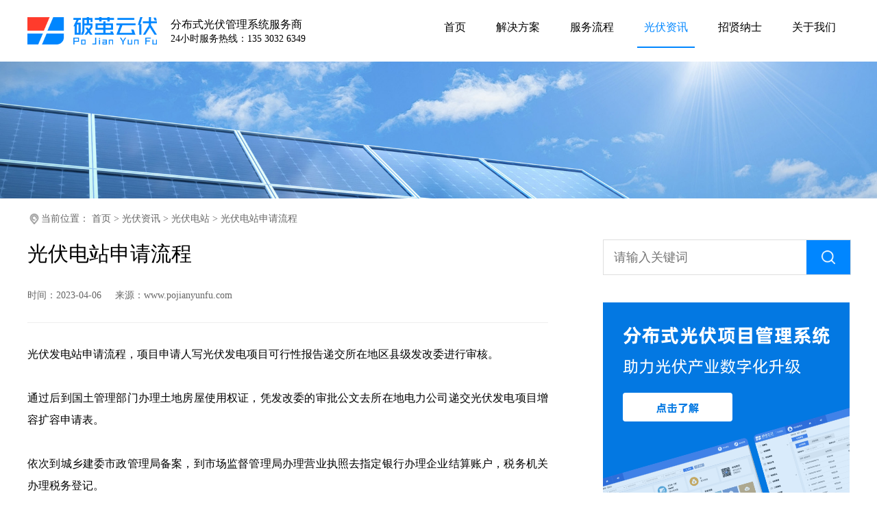

--- FILE ---
content_type: text/html;charset=utf-8
request_url: https://www.pojianyunfu.com/news/18869.html
body_size: 2922
content:
<!DOCTYPE html>
<html lang="zh-CN">
<head>
<meta http-equiv="Content-Type" content="text/html; charset=utf-8" />
<meta http-equiv="X-UA-Compatible" content="IE=edge">
<meta name="viewport" content="width=device-width, initial-scale=1.0">
<title>光伏电站申请流程-破茧云伏</title>
<meta name="description" content="光伏发电站申请流程，项目申请人写光伏发电项目可行性报告递交所在地区县级发改委进行审核。通过后到国土管理部门办理土地房屋使用权证，凭发改委的审批公文去所在地电力公司递交光伏发电项目增容扩容申请表。依次到城乡建委市政管理局备案，到市场监督管理局办理营业执照去指定银行办理企业结算账户，税务机关办理税务登记。然后拿着所有办好的资料到政府公共交易中心办理项目招投标，最后可以开工建设经供电部门验收合格后并网发" />
<meta name="keywords" content="光伏电站申请流程" />
<link href="/favicon.ico" rel="shortcut icon" type="image/x-icon" />
<link rel="stylesheet" href="/public/static/pc/css/reset.css">
<link rel="stylesheet" href="/public/static/pc/css/public.css">
<link rel="stylesheet" href="/public/static/pc/css/newsDetail.css">
</head>
<body>
<div class="gf-header">
<div class="wrapper">
<div class="gf-header-left">
<a class="logo" href="/"><img src="/public/static/pc/images/logo.png" alt="破茧云伏"></a>
<div class="info">
<p class="company">分布式光伏管理系统服务商</p>
<p class="phone">24小时服务热线：135 3032 6349</p>
</div>
</div>
<div class="gf-header-right">
<a href="/" class=""><span>首页</span></a>
<a href="/solution/" class=""><span>解决方案</span></a>
<a href="/service/" class=""><span>服务流程</span></a>
<a href="/news/" class="active"><span>光伏资讯</span></a>
<a href="/job/" class=""><span>招贤纳士</span></a>
<a href="/about/" class=""><span>关于我们</span></a>
</div>

</div>
</div>

<div class="header-pic">
<img src="/uploads/allimg/20230919/1-230919223325Q8.jpg" alt="">
</div>
<div class="wrapper">
<div class="crumbs">
<section>
<span class="desc">当前位置：</span>
 <a href='/' class=''>首页</a> &gt; <a href='/news/' class=''>光伏资讯</a> &gt; <a href='/dianzhan/'>光伏电站</a> > 光伏电站申请流程</section>
</div>
<div class=" layout">
<div class="layout-left">
<div class="content">
<h1 class="content-title">光伏电站申请流程</h1>
<p class="content-time"><span>时间：2023-04-06</span><span>来源：www.pojianyunfu.com</span></p>
<div class="content-main">
<p style="text-align: justify;">光伏发电站申请流程，项目申请人写光伏发电项目可行性报告递交所在地区县级发改委进行审核。</p><p><br/></p><p style="text-align: justify;">通过后到国土管理部门办理土地房屋使用权证，凭发改委的审批公文去所在地电力公司递交光伏发电项目增容扩容申请表。</p><p><br/></p><p style="text-align: justify;">依次到城乡建委市政管理局备案，到市场监督管理局办理营业执照去指定银行办理企业结算账户，税务机关办理税务登记。</p><p><br/></p><p style="text-align: justify;">然后拿着所有办好的资料到政府公共交易中心办理项目招投标，最后可以开工建设经供电部门验收合格后并网发电。</p></div>
<div class="content-footer">
<div class="content-footer-left">
<p><span>下一篇</span>
<a href="/news/18867.html">光伏电站除了能发电还有什么用</a>
</p>
</div>
<div class="content-footer-right"></div>
</div>
<div class="content-recomend">
<div class="recomend-title"><p>相关推荐</p></div>
<div class="recomend-item"><a href="/news/21629.html">光伏电站如何应对高温炎热天气</a></div>
<div class="recomend-item"><a href="/news/21077.html">房顶有光伏电站怎么做防水？</a></div>
<div class="recomend-item"><a href="/news/18881.html">苏布拉光伏电站现实中有吗</a></div>
<div class="recomend-item"><a href="/news/20913.html">光伏电站的不同电缆为什么会影响发电量？</a></div>
<div class="recomend-item"><a href="/news/21685.html">光伏电站在施工时应注意的事项</a></div>
<div class="recomend-item"><a href="/news/21228.html">光伏电站的接入电网需要考虑哪些问题？</a></div>
<div class="recomend-item"><a href="/news/20947.html">光伏电站一天中哪个时段发电量最好？</a></div>
<div class="recomend-item"><a href="/news/20693.html">安装光伏电站需要另行布线吗?怎么区分当前用电选择?</a></div>
</div>
</div>
</div>
<div class="layout-right">
<div class="search" id="search">
<input type="text" placeholder="请输入关键词" value="">
<span><img src="/public/static/pc/images/search.png" alt="搜索"></span>
</div>
<div class="m-t-40">
<a href="https://www.pojianyunfu.com/household"><img src="/public/static/pc/images/ad_pc.png" alt="分布式光伏电站管理系统" /></a>
</div>
<div class="m-t-40">
<div class="nav-list">
<div class="nav-list-container border">
<div class="nav-list-title"><p>猜你喜欢</p></div>
<div class="nav-list-item">
<a href="/news/20610.html">
工商业光伏发电手续办理流程，工商业光伏安装流程</a>
</div>
<div class="nav-list-item">
<a href="/news/20478.html">
最有前景的储能方式</a>
</div>
<div class="nav-list-item">
<a href="/news/1227.html">
碳排放量指标是什么单位，碳排放量单位换算</a>
</div>
<div class="nav-list-item">
<a href="/news/1102.html">
薄膜发电和光伏发电有什么区别，1500平方米光伏薄膜发电能发多少电</a>
</div>
<div class="nav-list-item">
<a href="/news/19689.html">
户用光伏全额上网接线方式</a>
</div>
<div class="nav-list-item">
<a href="/news/21360.html">
屋顶光伏系统如何测试组串电压</a>
</div>
</div>
</div>
</div>
</div>
</div>
</div>
<footer class="footer">
<div class="footer-top">
<div class="wrapper">
<div class="footer-top-left">
<p class="contact">联系我们&nbsp;&nbsp;contact us</p>
<p class="addr">地址：深圳市龙华区金龙华广场1号商务大厦905</p>
<p class="phone">电话：135 3032 6349</p>
</div>
<div class="footer-top-right">
<img src="/public/static/pc/images/qr.jpg" alt="扫码咨询">
<p>扫码咨询</p>
</div>
</div>
</div>
<div class="footer-bottom">
<div class="wrapper">
<div class="footer-bottom-left">
<a href="/">网站首页</a>
<a href="/solution/">解决方案</a>
<a href="/service/">服务流程</a>
<a href="/news/">光伏资讯</a>
<a href="/job/">招贤纳士</a>
<a href="/about/">关于我们</a>
</div>
<div class="footer-bottom-right">
<p>
Copyright©&nbsp;&nbsp;&nbsp;深圳市破茧网络技术有限公司&nbsp;&nbsp;版权所有&nbsp;&nbsp;<a href="https://beian.miit.gov.cn/" rel="nofollow" target="_blank">粤ICP备2021011853号</a>&nbsp;&nbsp;<a href="https://www.pojianyunfu.com/">光伏管理系统</a>
</p>
</div>
</div>
</div>
</footer>

<div class="modal">
<span>请输入搜索词</span>
</div>
</body>
<script src="/public/static/pc/js/top.js"></script>
<script src="/public/static/pc/js/public.js"></script>
<script>
let inputDom = document.querySelector("#search input")
let btDom = document.querySelector("#search span")
let modalDom = document.querySelector(".modal")
showTime = null
btDom.onclick = function () {
if (inputDom.value) {
window.location.href = "/index.php?m=home&c=Search&a=lists&typeid=12&type=sonself&keywords=" + inputDom.value;
} else {
if (showTime) {
return
}
modalDom.classList.add("active")
showTime = setTimeout(() => {
modalDom.classList.remove("active")
clearTimeout(showTime)
showTime = null
}, 2000)
}
}
</script>

</html>


--- FILE ---
content_type: text/css
request_url: https://www.pojianyunfu.com/public/static/pc/css/public.css
body_size: 965
content:
h1,
h2,
p {
  line-height: 1.4em;
  word-break: break-all;
}
input,
textarea {
  font-family: "微软雅黑";
  padding: 10px;
}
a {
  text-decoration-line: none;
  text-decoration-thickness: initial;
  text-decoration-style: initial;
  color:#0086ff;
}
.wrapper {
  width: 1200px;
  margin: 0 auto;
}
.font-0 {
  font-size: 0;
}
.m-v-20 {
  margin-top: 20px !important;
  margin-bottom: 20px !important;
}
.m-v-30 {
  margin-top: 30px !important;
  margin-bottom: 60px !important;
}
.m-t-40 {
  margin-top: 40px !important;
  max-width: 360px;
}
.m-v-60 {
  margin-top: 60px !important;
  margin-bottom: 60px !important;
}
.m-v-80 {
  margin-top: 10px !important;
  margin-bottom: 80px !important;
}
.flex-between {
  display: flex;
  justify-content: space-between;
}
.no-data {
  font-size: 22px;
  text-align: center;
  height: 500px;
  line-height: 500px;
}
.crumbs {
    color: #666;
    font-size: 14px;
    margin: 10px 0;
    white-space: nowrap;
    overflow: hidden;
    text-overflow: ellipsis;
}
.crumbs .desc {
    position: relative;
    padding-left: 20px;
    height: 40px;
    line-height: 40px;
}
.crumbs .desc::before {
    content: "";
    position: absolute;
    left: 10px;
    top: 50%;
    transform: translate(-50%, -50%);
    width: 15px;
    height: 15px;
    background: url(/public/static/pc/images/address.png);
    background-size: contain;
}
.crumbs a {
    height: 40px;
    line-height: 40px;
    color: #666;
    position: relative;
}
.crumbs a::before {
    font-size: 16px;
    color: #666;
    position: absolute;
    right: -10px;
    top: 50%;
    transform: translate(-50%, -50%);
}
.crumbs a:hover {
    color: #0086ff;
}
.crumbs a:hover::before {
    color: #0086ff;
}
.footer .footer-top {
    background: url(/public/static/pc/images/footer.png) no-repeat;
    background-position: center center;
    min-width: 1200px;
    background-origin: 50% 50%;
    height: 500px;
    display: flex;
    flex-direction: column;
    justify-content: center;
}
.footer .footer-top .wrapper {
    display: flex;
    justify-content: space-between;
    align-items: center;
}
.footer .footer-top .wrapper .footer-top-left {
    color: #FFFFFF;
}
.footer .footer-top .wrapper .footer-top-left .contact {
    font-size: 30px;
}
.footer .footer-top .wrapper .footer-top-left .addr {
    margin: 44px 0 28px;
    font-size: 20px;
}
.footer .footer-top .wrapper .footer-top-left .phone {
    font-size: 20px;
}
.footer .footer-top .wrapper .footer-top-right {
    font-size: 0;
}
.footer .footer-top .wrapper .footer-top-right img {
    width: 120px;
    height: 120px;
}
.footer .footer-top .wrapper .footer-top-right p {
    margin-top: 20px;
    text-align: center;
    font-size: 16px;
    color: #FFFFFF;
}
.footer .footer-bottom {
    background: #1B1F2C;
}
.footer .footer-bottom .wrapper {
    display: flex;
    justify-content: space-between;
    align-items: center;
}
.footer .footer-bottom .wrapper .footer-bottom-left a {
    display: inline-block;
    height: 100px;
    line-height: 100px;
    font-size: 14px;
    color: rgba(255, 255, 255, 0.6);
}
.footer .footer-bottom .wrapper .footer-bottom-left a:hover {
    color: #0086FF;
}
.footer .footer-bottom .wrapper .footer-bottom-left a + a {
    margin-left: 15px;
}
.footer .footer-bottom .wrapper .footer-bottom-right p {
    height: 100px;
    line-height: 100px;
    text-align: right;
    font-size: 14px;
    color: rgba(255, 255, 255, 0.6);
}
.footer .footer-bottom .wrapper .footer-bottom-right a {
    height: 100px;
    line-height: 100px;
    text-align: right;
    font-size: 14px;
    color: rgba(255, 255, 255, 0.6);
}
h2{
    font-weight: bold;
    font-size: 22px;
}
h3{
    font-weight: bold;
    font-size: 18px;
}
strong{
    font-weight: bold;
}

--- FILE ---
content_type: text/css
request_url: https://www.pojianyunfu.com/public/static/pc/css/newsDetail.css
body_size: 1201
content:
.gf-header .wrapper {
  display: flex;
  justify-content: space-between;
  align-items: center;
}
.gf-header .wrapper .gf-header-left {
  display: flex;
  height: 90px;
  padding: 25px 0;
  box-sizing: border-box;
}
.gf-header .wrapper .gf-header-left .logo {
  display: inline-block;
  font-size: 0;
}
.gf-header .wrapper .gf-header-left .logo img {
  height: 40px;
  vertical-align: middle;
}
.gf-header .wrapper .gf-header-left .info {
  display: inline-block;
  margin-left: 20px;
  display: flex;
  flex-direction: column;
  justify-content: space-evenly;
}
.gf-header .wrapper .gf-header-left .info .company {
  color: #000000;
  font-size: 16px;
}
.gf-header .wrapper .gf-header-left .info .phone {
  font-size: 14px;
}
.gf-header .wrapper .gf-header-right {
  height: 90px;
}
.gf-header .wrapper .gf-header-right a {
  display: inline-block;
  height: 60px;
  line-height: 60px;
  box-sizing: border-box;
  margin: 10px 10px 0;
  padding: 0 10px;
}
.gf-header .wrapper .gf-header-right a span {
  height: 60px;
  line-height: 60px;
  font-size: 16px;
  color: #000;
}
.gf-header .wrapper .gf-header-right a:hover {
  border-bottom: 2px solid #0086FF;
}
.gf-header .wrapper .gf-header-right a:hover span {
  color: #0086FF;
}
.gf-header .wrapper .gf-header-right .active {
  border-bottom: 2px solid #0086FF;
}
.gf-header .wrapper .gf-header-right .active span {
  color: #0086FF !important;
}
.header-pic {
  font-size: 0;
  min-width: 1200px;
  text-align: center;
}
.header-pic img {
  width: 100%;
  margin: 0 auto;
}
.content-recomend{
    margin-top: 20px;
    border-top: 1px dashed  #eee;
    padding-top: 20px;
}
.recomend-title p{
  font-size: 24px;
  padding: 10px 0;
}
.recomend-item{
    margin: 20px 0;
}
.recomend-item a{
    color: #333;
    font-size: 16px;
    line-height: 1.5;
    padding: 5px 0;
}
.recomend-item a:hover{
    color: #0086ff;
}
.nav-list .nav-list-container {
  box-sizing: border-box;
  padding: 30px;
}
.nav-list-title p {
  font-size: 24px;
  padding: 10px 0;
  width: 100%;
}
.nav-list .nav-list-container .nav-list-item a {
  width: 100%;
  display: inline-block;
  font-size: 14px;
  white-space: nowrap;
  overflow: hidden;
  text-overflow: ellipsis;
  line-height: 3em;
  color: #666;
}
.nav-list .nav-list-container .nav-list-item a:hover {
  color: #0086ff;
}
.nav-list .sm .nav-list-title p {
  font-size: 16px;
}
.nav-list .sm .nav-list-item a {
  font-size: 14px;
}
.nav-list .border {
  border: 1px solid #dedede;
}
.nav-list .top-line {
  border-top: 1px dashed #eee;
}
.content .content-title {
  font-size: 30px;
  color: #000;
  line-height: 1.4em;
}
.content .content-time {
  font-size: 14px;
  color: #666;
  padding: 30px 0;
  border-bottom: 1px solid #eee;
}
.content .content-time span{
    margin-right: 20px;
}
.content .content-time a{
    color: #666;
}
.content .content-main {
  padding-top: 30px;
  padding-bottom: 50px;
  line-height: 2em;
}
.content .content-main p,.content .content-main div,.content .content-main span {
  line-height: 2em;
}

.content .content-main-1 {
  padding-top: 30px;
  padding-bottom: 50px;
  line-height: 2em;
}
.content .content-main-1 p,.content .content-main-1 div,.content .content-main-1 span {
  line-height: 2em;
  margin-bottom: 2em;
  text-align: justify;
}

.content .content-footer {
  width: 760px;
  border-top: 1px dashed #eee;
  display: flex;
  justify-content: space-between;
  align-items: center;
}
.content .content-footer .content-footer-left {
  flex: 0 0 350px;
  overflow: hidden;
  padding: 30px;
  box-sizing: border-box;
}
.content .content-footer .content-footer-left p {
  white-space: nowrap;
  overflow: hidden;
  text-overflow: ellipsis;
}
.content .content-footer .content-footer-left p a {
  color: #666;
  margin-left: 20px;
}
.content .content-footer .content-footer-left p a:hover {
  color: #0086ff;
}
.content .content-footer .content-footer-right {
  flex: 0 0 350px;
}
.search {
  width: 100%;
  height: 50px;
  border: 1px solid #dedede;
  display: flex;
  justify-content: space-between;
}
.search input {
  font-size: 18px;
  outline: none;
  border: none;
  width: calc(100% - 70px);
  padding: 0 15px;
}
.search span {
  display: inline-block;
  text-align: center;
  background: #0086ff;
  width: 70px;
  height: 50px;
}
.search span img {
  margin-top: 15px;
  width: 20px;
  height: 20px;
}
.modal {
  position: fixed;
  top: -60px;
  left: 50%;
  transform: translate(-50%, -50%);
  text-align: center;
  opacity: 0;
  transition-property: top, opacity;
  transition-duration: 0.3s;
  transition-timing-function: linear;
}
.modal span {
  padding: 20px 40px;
  font-size: 16px;
  background: #fff5dc;
  border-radius: 4px;
  color: #ff8e1e;
}
.modal.active {
  top: 200px;
  opacity: 1;
  transition: all 0.3s linear;
}
.layout {
  display: flex;
  justify-content: space-between;
  align-items: flex-start;
  min-height: 500px;
  margin-bottom: 80px;
}
.layout .layout-left {
  flex: 0 0 760px;
}
.layout .layout-right {
  flex: 0 0 360px;
}


--- FILE ---
content_type: application/javascript
request_url: https://www.pojianyunfu.com/public/static/pc/js/top.js
body_size: 805
content:
/*
 * @Author: leonWu(wuxiaolong) 
 * @Date: 2018-03-22 14:01:52 
 * @Last Modified by: wuxiaolong
 * @Last Modified time: 2018-03-22 19:31:12
 */
(function (window) {
    var a = function (as) {
        // default value
        var ps = {
            w: 40,
            h: 40,
            dImg: "http://olv6wm3nj.bkt.clouddn.com/18-3-22/16215533.jpg",
            hImg: "http://olv6wm3nj.bkt.clouddn.com/18-3-22/74337023.jpg",
            bt: 40,
            rg: 30,
            s: 70,
            th: 300,
            el: null
        }
        // merge value 
        if (as !== "undefined") {
            for (var key in as) {
                ps[key] = as[key];
            }
        }

        this.as = ps;
        this.init();
    }
    a.prototype.init = function () {
        var data = this.as;
        var d = document.createElement("div");
        d.style.width = data.w + "px";
        d.style.height = data.h + "px";
        d.style.position = "fixed";
        d.style.bottom = data.bt + "px"
        d.style.right = data.rg + "px"
        d.style.cursor = "pointer";
        d.style.backgroundImage = "url(" + data.dImg + ")";
        d.style.backgroundSize = "100%";
        d.style.display = "none";
        d.style.zIndex = 999999
        d.onmouseenter = function () {
            d.style.backgroundImage = "url(" + data.hImg + ")";
        }
        d.onmouseout = function () {
            d.style.backgroundImage = "url(" + data.dImg + ")";
        }

        if (data.el) {
            data.el.onscroll = function () {
                if (data.el.scrollTop >= data.th) {
                    d.style.display = "inline-block";
                } else {
                    d.style.display = "none";
                }
            }
        } else {
            document.body.onscroll = function () {
                if (document.documentElement.scrollTop >= data.th) {
                    d.style.display = "inline-block";
                } else {
                    d.style.display = "none";
                }
            }
        }

        d.onclick = function () {
            var timer = requestAnimationFrame(function fn() {
                if (data.el) {
                    var oTop = data.el.scrollTop
                    if (oTop > 0) {
                        data.el.scrollTop = oTop - data.s
                        timer = requestAnimationFrame(fn);
                    } else {
                        d.style.display = "none";
                        d.style.backgroundImage = "url(" + data.dImg + ")";
                        cancelAnimationFrame(timer);
                    }
                } else {
                    var oTop = document.body.scrollTop || document.documentElement.scrollTop;
                    if (oTop > 0) {
                        document.body.scrollTop = document.documentElement.scrollTop = oTop - data.s;
                        timer = requestAnimationFrame(fn);
                    } else {
                        d.style.display = "none";
                        d.style.backgroundImage = "url(" + data.dImg + ")";
                        cancelAnimationFrame(timer);
                    }
                }



            });
        }
        document.body.appendChild(d);
    }
    return window.Top = a;
})(window)


--- FILE ---
content_type: application/javascript
request_url: https://www.pojianyunfu.com/public/static/pc/js/public.js
body_size: 589
content:
function goto(route) {
  window.location.href = window.location.origin + route
}

function isMobile() {
  let userAgentInfo = navigator.userAgent;
  let Agents = ['Android', 'iPhone', 'SymbianOS', 'Windows Phone', 'iPad',
    'iPod', 'webOS', 'BlackBerry', 'IEMobile', 'Opera Mini', 'pad', 'pod', 'ios', 'Mobile',
    'MQQBrowser', 'JUC', 'Fennec', 'wOSBrowser', 'BrowserNG', 'WebOS',
  ];
  let getArr = Agents.filter(i => userAgentInfo.includes(i));
  return getArr.length ? true : false;
}


if (isMobile()) {
  window.location.href = window.location.href.replace("group", "mobile")
}

new Top({ s: 180, th: 200, w: 50, h: 50, dImg: "/public/static/pc/images/top1.png", hImg: "/public/static/pc/images/top2.png" });
